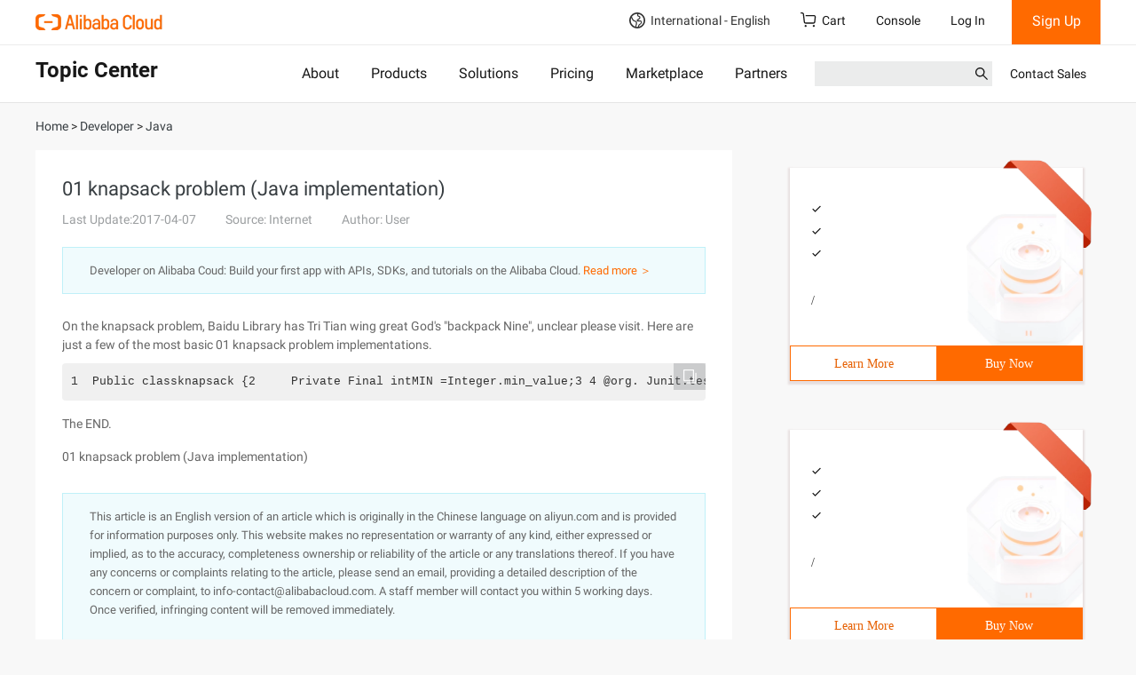

--- FILE ---
content_type: application/javascript
request_url: https://sg.mmstat.com/eg.js?t=1768729508242
body_size: -99
content:
window.goldlog=(window.goldlog||{});goldlog.Etag="pJnzIeZo3hsCAQORNyiuwtlJ";goldlog.stag=1;

--- FILE ---
content_type: application/javascript
request_url: https://sg.mmstat.com/eg.js?t=1768729505382
body_size: 84
content:
window.goldlog=(window.goldlog||{});goldlog.Etag="pJnzISB49DECAQORNyj+mn9h";goldlog.stag=2;

--- FILE ---
content_type: application/javascript;charset=UTF-8
request_url: https://myaccount.alibabacloud.com/account/ajax/IsLogin.jsonp?callback=jQuery22005278807975200823_1768729504967&_=1768729504971
body_size: 68
content:
jQuery22005278807975200823_1768729504967({"code":"ConsoleNeedLogin","message":"needLogin","requestId":"8623b54a-c8fa-4a56-946f-6738cbaf1907","successResponse":false} );

--- FILE ---
content_type: application/javascript;charset=UTF-8
request_url: https://myaccount.alibabacloud.com/account/ajax/IsLogin.jsonp?callback=jQuery22005278807975200823_1768729504967&_=1768729504968
body_size: 307
content:
jQuery22005278807975200823_1768729504967({"code":"ConsoleNeedLogin","message":"needLogin","requestId":"ef881798-bfb6-4457-b5ec-671a0d90f683","successResponse":false} );